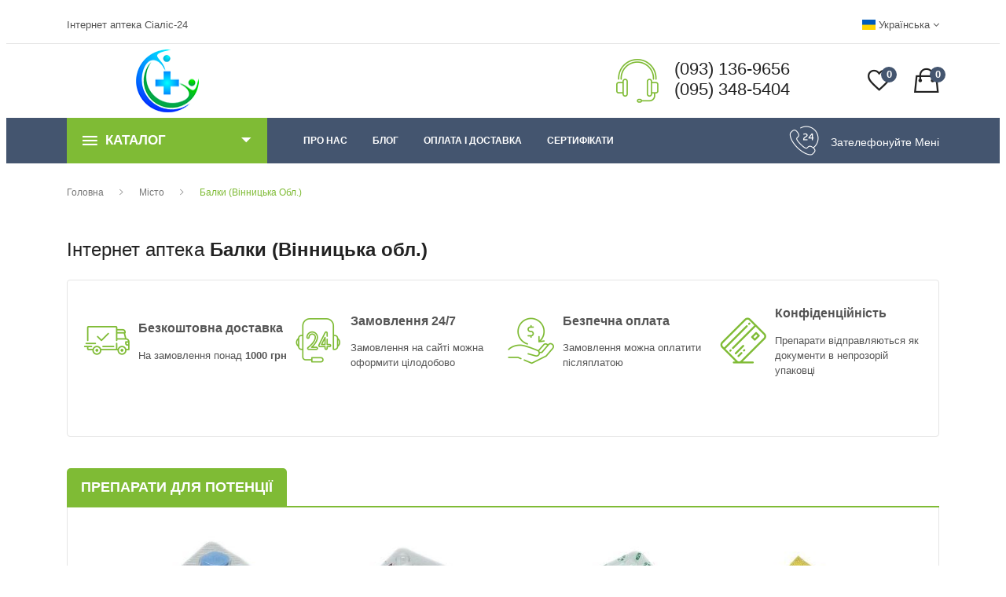

--- FILE ---
content_type: text/html; charset=UTF-8
request_url: https://cialis-24.com/city/1327-balki-vinnickaya-obl
body_size: 11959
content:
<!DOCTYPE html>
<html lang="uk-UA" class="no-js">
    <head>
        <!-- Google fonts include -->
        <link href="https://fonts.googleapis.com/css?family=Muli|Noto+Sans" rel="preload" as="font">
        <style>

        </style>
        <title>Препарати для потенції  Балки (Вінницька обл.) - Інтернет аптека Cialis-24.com</title>
        <meta name="description" content="Купити ✅ препарати для потенції з доставкою  Балки (Вінницька обл.) | Віагра (Силденафіл), Сіаліс (Тадалафіл), Левітра (Варденафіл), Дапоксетин, Камагра, Аванафіл, Жінкам, БАДи">
        <meta charset="utf-8">
        <meta http-equiv="X-UA-Compatible" content="IE=edge">
        <meta name="viewport" content="width=device-width, initial-scale=1">
        <meta name="title" content="Препарати для потенції  Балки (Вінницька обл.) - Інтернет аптека Cialis-24.com">
        <meta name="csrf-token" content="JaZgi8C9znF599bkk7Xzp6kt7yXXd5bei0eUXRRM">
        <!-- Site OG -->
        <meta property="og:title" content="Препарати для потенції  Балки (Вінницька обл.) - Інтернет аптека Cialis-24.com" />
        <meta property="og:type" content="website" />
        <meta property="og:url" content="" />
        <meta property="og:description" content="Купити ✅ препарати для потенції з доставкою  Балки (Вінницька обл.) | Віагра (Силденафіл), Сіаліс (Тадалафіл), Левітра (Варденафіл), Дапоксетин, Камагра, Аванафіл, Жінкам, БАДи" />
        <!-- Site OG Images -->
        <meta property="og:image" content="https://cialis-24.com/images/logo.png" />
        <meta property="og:image:type" content="image/jpeg" />
        <meta property="og:image:width" content="400" />
        <meta property="og:image:height" content="300" />
                <link rel="alternate" hreflang="ru" href = "https://cialis-24.com/ru/city/1327-balki-vinnickaya-obl" />
                    <link rel="alternate" hreflang="uk" href = "https://cialis-24.com/city/1327-balki-vinnickaya-obl" />
                                <link rel="canonical" href="https://cialis-24.com" />
                <!--=== Favicon ===-->
        <link rel="apple-touch-icon" sizes="57x57" href="/apple-icon-57x57.png">
        <link rel="apple-touch-icon" sizes="60x60" href="/apple-icon-60x60.png">
        <link rel="apple-touch-icon" sizes="72x72" href="/apple-icon-72x72.png">
        <link rel="apple-touch-icon" sizes="76x76" href="/apple-icon-76x76.png">
        <link rel="apple-touch-icon" sizes="114x114" href="/apple-icon-114x114.png">
        <link rel="apple-touch-icon" sizes="120x120" href="/apple-icon-120x120.png">
        <link rel="apple-touch-icon" sizes="144x144" href="/apple-icon-144x144.png">
        <link rel="apple-touch-icon" sizes="152x152" href="/apple-icon-152x152.png">
        <link rel="apple-touch-icon" sizes="180x180" href="/apple-icon-180x180.png">
        <link rel="icon" type="image/png" sizes="192x192"  href="/android-icon-192x192.png">
        <link rel="icon" type="image/png" sizes="32x32" href="/favicon-32x32.png">
        <link rel="icon" type="image/png" sizes="96x96" href="/favicon-96x96.png">
        <link rel="icon" type="image/png" sizes="16x16" href="/favicon-16x16.png">
        <link rel="manifest" href="/manifest.json">

        <!-- All Vendor & plugins CSS include -->
        <link rel="preload" href="/assets/css/vendor.css" as="style" onload="this.rel='stylesheet'">
        <noscript><link rel="stylesheet" href="/assets/css/vendor.css"></noscript>
    <link rel="preload" href="/assets/flag-icon-css/css/flag-icon.min.css" as="style" onload="this.rel='stylesheet'">
    <noscript><link rel="stylesheet" href="/assets/flag-icon-css/css/flag-icon.min.css"></noscript>
        <!-- Main Style CSS -->
        <link rel="stylesheet" href="/assets/css/style_04052024.css">
        <!--[if lt IE 9]>
    <script src="//oss.maxcdn.com/html5shiv/3.7.2/html5shiv.min.js"></script>
    <script src="//oss.maxcdn.com/respond/1.4.2/respond.min.js"></script>
    <![endif]-->
</head>
    <body>


        <!-- Google tag (gtag.js) -->
<script async src="https://www.googletagmanager.com/gtag/js?id=G-0319769QLG"></script>
<script>
                                          window.dataLayer = window.dataLayer || [];
                                          function gtag(){dataLayer.push(arguments);}
                                          gtag('js', new Date());

                                          gtag('config', 'G-0319769QLG');
</script>
<div class="loader_modal modal fade" tabindex="-1" role="dialog">
    <div class="modal-dialog modal-dialog-centered" role="document">
        <div class="modal-content">
            <div class="modal-body">
                <div class="progress" style="height: 2rem;">
                    <div class="progress-bar progress-bar-striped bg-success progress-bar-animated" role="progressbar" style="width: 100%" aria-valuenow="100" aria-valuemin="0" aria-valuemax="100"><b>Завантаження</b></div>
                </div>
            </div>
        </div>
    </div>
</div>
        <!-- Start Header Area -->
<header class="header-area">
            <!-- main header start -->
    <div class="main-header d-none d-lg-block">
                <!-- header top start -->
        <div class="header-top">
            <div class="container">
                <div class="row align-items-center">
                    <div class="col-lg-6">
                        <div class="welcome-message">
                            <p>Інтернет аптека Сіаліс-24</p>
                        </div>
                    </div>
                    <div class="col-lg-6">
                        <div class="header-top-settings">
                            <ul class="nav align-items-center">
                                                                <li class="language">
        <span class="flag-icon flag-icon-ua"></span>
    Українська    <i class="fa fa-angle-down"></i>
    <ul class="dropdown-list">
                                    <li style="padding:0.5rem;">
                    <a rel="alternate" hreflang="ru" href = "/ru/city/1327-balki-vinnickaya-obl"><span class = "flag-icon flag-icon-ru"></span> Русский</a>
                </li>
                                </ul>
</li>                    </ul>
                </div>
            </div>
        </div>
    </div>
</div>
                <!-- header top end -->

                <!-- header middle area start -->
<div class="header-middle-area sticky" style="z-index: 99999">
    <div class="container">
        <div class="row align-items-center">
                            <!-- start logo area -->
            <div class="col-lg-3 logo-wrapper text-center">
                <div class="logo">
                    <a href="https://cialis-24.com">
                        <img src="https://cialis-24.com/images/logo.png" alt="Інтернет-аптека препаратів для потенції в Україні" width="80" height="80">
                    </a>
                </div>
            </div>
                            <!-- start logo area -->
            <div class="col-lg-3 emptybox-wrapper">

            </div>
                            <!-- start search box area -->
            <div class="col-lg-4 support-inner-wrapper suml-auto">
                <div class="support-inner float-right">
                    <div class="support-icon">
                        <img src="/assets/img/icon/support.png" alt="">
                    </div>
                    <div class="support-info">
                        <p>(093) 136-9656</p>
                        <p>(095) 348-5404</p>
                    </div>
                </div>
            </div>
                            <!-- start search box end -->

                            <!-- mini cart area start -->
            <div class="col-lg-2 ml-auto cart-wish-wrapper">
                <div class="header-configure-area">
                    <ul class="nav justify-content-end">
                        <li>
                            <a href="https://cialis-24.com/wishlist/show_wish">
                                <i class="ion-android-favorite-outline"></i>
                                <span class="notification in_wish_pcs">0</span>
                            </a>
                        </li>
                        <li class="mini-cart-wrap">
                            <a href="https://cialis-24.com/cart/show_cart">
                                <i class="ion-bag"></i>
                                <span class="notification in_cart_pcs">0</span>
                            </a>
                            <ul class="cart-list">

                            </ul>
                        </li>
                    </ul>
                </div>
            </div>
                            <!-- mini cart area end -->
        </div>
    </div>
</div>
                <!-- header middle area end -->

                <!-- main menu area start -->
<div class="main-menu-area theme-color-2 sticky">
    <div class="container">
        <div class="row align-items-center">
            <div class="col-lg-3">
                <div class="category-toggle-wrap">
                    <div class="category-toggle">
                        <i class="ion-android-menu"></i>
                                        Каталог
                        <span><i class="ion-android-arrow-dropdown"></i></span>
                    </div>
                    <nav class="category-menu">
                        <ul class="categories-list">
                                                                        <li class="menu-item-has-children"><a href="https://cialis-24.com/product/viagra">Віагра (Силденафіл)</a>
                            <ul class="category-mega-menu dropdown">
                                <li class="menu-item-has-children">
                                    <a href="https://cialis-24.com/product/viagra">Віагра (Силденафіл)</a>
                                    <ul class="dropdown">
                                                                                                                <li><a title="Віагра 25" href="https://cialis-24.com/product/viagra-25">Віагра 25</a></li>
                                                                                                                    <li><a title="Віагра 50" href="https://cialis-24.com/product/viagra-50">Віагра 50</a></li>
                                                                                                                    <li><a title="Віагра 100" href="https://cialis-24.com/product/viagra-100">Віагра 100</a></li>
                                                                                                                    <li><a title="Віагра 130" href="https://cialis-24.com/product/viagra-130">Віагра 130</a></li>
                                                                                                                    <li><a title="Віагра 150" href="https://cialis-24.com/product/viagra-150">Віагра 150</a></li>
                                                                                                                    <li><a title="Віагра 200" href="https://cialis-24.com/product/viagra-200">Віагра 200</a></li>
                                                                                                                    <li><a title="Віагра + Дапоксетин" href="https://cialis-24.com/product/viagra-dapoksetin">Віагра + Дапоксетин</a></li>
                                                                                                                    <li><a title="Віагра Софт" href="https://cialis-24.com/product/viagra-soft">Віагра Софт</a></li>
                                                                                                                    <li><a title="Віагра Професіонал" href="https://cialis-24.com/product/viagra-professional">Віагра Професіонал</a></li>
                                                                                                                </ul>
                                </li>
                            </ul>
                        </li>
                                                                                    <li class="menu-item-has-children"><a href="https://cialis-24.com/product/sialis">Сіаліс (Тадалафіл)</a>
                            <ul class="category-mega-menu dropdown">
                                <li class="menu-item-has-children">
                                    <a href="https://cialis-24.com/product/sialis">Сіаліс (Тадалафіл)</a>
                                    <ul class="dropdown">
                                                                                                                <li><a title="Сіаліс Оригінал" href="https://cialis-24.com/product/cialis-original">Сіаліс Оригінал</a></li>
                                                                                                                    <li><a title="Сіаліс 2.5" href="https://cialis-24.com/product/sialis-25">Сіаліс 2.5</a></li>
                                                                                                                    <li><a title="Сіаліс 5" href="https://cialis-24.com/product/sialis-5">Сіаліс 5</a></li>
                                                                                                                    <li><a title="Сіаліс 10" href="https://cialis-24.com/product/cialis-10mg">Сіаліс 10</a></li>
                                                                                                                    <li><a title="Сіаліс 20" href="https://cialis-24.com/product/sialis-20">Сіаліс 20</a></li>
                                                                                                                    <li><a title="Сіаліс 40" href="https://cialis-24.com/product/sialis-40">Сіаліс 40</a></li>
                                                                                                                    <li><a title="Сіаліс 60" href="https://cialis-24.com/product/sialis-60">Сіаліс 60</a></li>
                                                                                                                    <li><a title="Сіаліс 80" href="https://cialis-24.com/product/sialis-80">Сіаліс 80</a></li>
                                                                                                                    <li><a title="Сіаліс Софт" href="https://cialis-24.com/product/sialis-soft">Сіаліс Софт</a></li>
                                                                                                                    <li><a title="Сіаліс Професіонал" href="https://cialis-24.com/product/sialis-professional">Сіаліс Професіонал</a></li>
                                                                                                                    <li><a title="Сіаліс + Дапоксетин" href="https://cialis-24.com/product/sialis-dapoksetin">Сіаліс + Дапоксетин</a></li>
                                                                                                                    <li><a title="Сіаліс Супер Актив" href="https://cialis-24.com/product/sialis-super-aktiv">Сіаліс Супер Актив</a></li>
                                                                                                                    <li><a title="Сіаліс Гель 20" href="https://cialis-24.com/product/cialis-gel-20">Сіаліс Гель 20</a></li>
                                                                                                                </ul>
                                </li>
                            </ul>
                        </li>
                                                                                    <li class="menu-item-has-children"><a href="https://cialis-24.com/product/levitra">Левітра (Варденафіл)</a>
                            <ul class="category-mega-menu dropdown">
                                <li class="menu-item-has-children">
                                    <a href="https://cialis-24.com/product/levitra">Левітра (Варденафіл)</a>
                                    <ul class="dropdown">
                                                                                                                <li><a title="Левітра 10" href="https://cialis-24.com/product/levitra-10">Левітра 10</a></li>
                                                                                                                    <li><a title="Левітра 20" href="https://cialis-24.com/product/levitra-20">Левітра 20</a></li>
                                                                                                                    <li><a title="Левітра 40" href="https://cialis-24.com/product/levitra-40">Левітра 40</a></li>
                                                                                                                    <li><a title="Левітра 60" href="https://cialis-24.com/product/levitra-60">Левітра 60</a></li>
                                                                                                                    <li><a title="Левітра + Дапоксетін" href="https://cialis-24.com/product/levitradapoksetin">Левітра + Дапоксетін</a></li>
                                                                                                                    <li><a title="Левітра Професіонал" href="https://cialis-24.com/product/levitra-professional">Левітра Професіонал</a></li>
                                                                                                                </ul>
                                </li>
                            </ul>
                        </li>
                                                                                    <li class="menu-item-has-children"><a href="https://cialis-24.com/product/dapoksetin">Дапоксетин</a>
                            <ul class="category-mega-menu dropdown">
                                <li class="menu-item-has-children">
                                    <a href="https://cialis-24.com/product/dapoksetin">Дапоксетин</a>
                                    <ul class="dropdown">
                                                                                                                <li><a title="Дапоксетин 30" href="https://cialis-24.com/product/dapoksetin-30">Дапоксетин 30</a></li>
                                                                                                                    <li><a title="Дапоксетин 60" href="https://cialis-24.com/product/dapoksetin-60">Дапоксетин 60</a></li>
                                                                                                                    <li><a title="Дапоксетин 90" href="https://cialis-24.com/product/dapoksetin-90">Дапоксетин 90</a></li>
                                                                                                                </ul>
                                </li>
                            </ul>
                        </li>
                                                                                    <li class="menu-item-has-children"><a href="https://cialis-24.com/product/kamagra">Камагра</a>
                            <ul class="category-mega-menu dropdown">
                                <li class="menu-item-has-children">
                                    <a href="https://cialis-24.com/product/kamagra">Камагра</a>
                                    <ul class="dropdown">
                                                                                                                <li><a title="Камагра 100" href="https://cialis-24.com/product/kamagra-100">Камагра 100</a></li>
                                                                                                                    <li><a title="Камагра Гель 100" href="https://cialis-24.com/product/kamagra-gel-100">Камагра Гель 100</a></li>
                                                                                                                    <li><a title="Камагра Супер" href="https://cialis-24.com/product/kamagra-super">Камагра Супер</a></li>
                                                                                                                    <li><a title="Камагра Софт" href="https://cialis-24.com/product/kamagra-soft">Камагра Софт</a></li>
                                                                                                                </ul>
                                </li>
                            </ul>
                        </li>
                                                                                    <li class="menu-item-has-children"><a href="https://cialis-24.com/product/avanafil">Аванафіл</a>
                            <ul class="category-mega-menu dropdown">
                                <li class="menu-item-has-children">
                                    <a href="https://cialis-24.com/product/avanafil">Аванафіл</a>
                                    <ul class="dropdown">
                                                                                                                <li><a title="Аванафіл 100" href="https://cialis-24.com/product/avanafil-100">Аванафіл 100</a></li>
                                                                                                                </ul>
                                </li>
                            </ul>
                        </li>
                                                                                    <li class="menu-item-has-children"><a href="https://cialis-24.com/product/zhenshchinam">Жінкам</a>
                            <ul class="category-mega-menu dropdown">
                                <li class="menu-item-has-children">
                                    <a href="https://cialis-24.com/product/zhenshchinam">Жінкам</a>
                                    <ul class="dropdown">
                                                                                                                <li><a title="Шпанська Мушка" href="https://cialis-24.com/product/goldfly">Шпанська Мушка</a></li>
                                                                                                                    <li><a title="Сіаліс 10" href="https://cialis-24.com/product/zhenskii-sialis-10">Сіаліс 10</a></li>
                                                                                                                    <li><a title="Срібна Лисиця" href="https://cialis-24.com/product/silverfox">Срібна Лисиця</a></li>
                                                                                                                    <li><a title="Флібан 100" href="https://cialis-24.com/product/fliban-100">Флібан 100</a></li>
                                                                                                                    <li><a title="Віагра 100" href="https://cialis-24.com/product/zh-viagra-100">Віагра 100</a></li>
                                                                                                                </ul>
                                </li>
                            </ul>
                        </li>
                                                                                    <li class="menu-item-has-children"><a href="https://cialis-24.com/product/bady">БАДи</a>
                            <ul class="category-mega-menu dropdown">
                                <li class="menu-item-has-children">
                                    <a href="https://cialis-24.com/product/bady">БАДи</a>
                                    <ul class="dropdown">
                                                                                                                <li><a title="Ачів з Йохімбе" href="https://cialis-24.com/product/achieve-w-yohimbe">Ачів з Йохімбе</a></li>
                                                                                                                    <li><a title="Rhino" href="https://cialis-24.com/product/rhino">Rhino</a></li>
                                                                                                                    <li><a title="Вімакс" href="https://cialis-24.com/product/vimaks">Вімакс</a></li>
                                                                                                                    <li><a title="Максмен" href="https://cialis-24.com/product/maksmen">Максмен</a></li>
                                                                                                                </ul>
                                </li>
                            </ul>
                        </li>
                                                                            </ul>
                </nav>
            </div>
        </div>
        <div class="col-lg-6">
            <div class="main-menu home-main">
                                    <!-- main menu navbar start -->
                <nav class="desktop-menu">
                    <ul>
                                                                    <li class="nav-item">
                                                    
                                                                                </li>
                                                                    <li class="nav-item">
                                                                            </li>
                                                                    <li class="nav-item">
                                                                            </li>
                                                                    <li class="nav-item">
                                                                            </li>
                                                                    <li class="nav-item">
                                                                            </li>
                                                                    <li class="nav-item">
                            <a class="nav-link" href="https://cialis-24.com/o_nas">Про нас</a>
                        </li>
                        <li class="nav-item">
                            <a class="nav-link" href="https://cialis-24.com/articles">Блог</a>
                        </li>
                        <li class="nav-item">
                            <a class="nav-link" href="https://cialis-24.com/oplata_i_dostavka">оплата і доставка</a>
                        </li>
                        <li class="nav-item">
                            <a class="nav-link" href="https://cialis-24.com/certificates">Сертифікати</a>
                        </li>
                    </ul>
                </nav>
                                    <!-- main menu navbar end -->
            </div>
        </div>
        <div class="col-lg-3 contact-top-wrapper">
            <div class="contact-top">
                <div class="contact-top-icon">
                    <img src="/assets/img/icon/download.png" alt="">
                </div>
                <div class="contact-top-info">
                    <p><a href='#' class="callback">Зателефонуйте мені</a></p>
                </div>
            </div>
        </div>
    </div>
</div>
</div>
                <!-- main menu area end -->
</div>
            <!-- main header start -->

            <!-- mobile header start -->
<div class="mobile-header d-lg-none d-md-block sticky">
                <!--mobile header top start -->
    <div class="container">
        <div class="row align-items-center">
            <div class="col-12">
                <div class="mobile-header-top">
                    <div class="header-top-settings">
                        <ul class="nav align-items-center justify-content-center">
                                                            <li class="language">
        <span class="flag-icon flag-icon-ua"></span>
    Українська    <i class="fa fa-angle-down"></i>
    <ul class="dropdown-list">
                                    <li style="padding:0.5rem;">
                    <a rel="alternate" hreflang="ru" href = "/ru/city/1327-balki-vinnickaya-obl"><span class = "flag-icon flag-icon-ru"></span> Русский</a>
                </li>
                                </ul>
</li>                </ul>
            </div>
        </div>
    </div>
    <div class="col-12">
        <div class="mobile-main-header">
            <div class="mobile-logo">
                <a href="https://cialis-24.com">
                    <img src="https://cialis-24.com/images/logo.png" alt="Інтернет-аптека препаратів для потенції в Україні" width="80" height="80">
                </a>
            </div>
            <div class="mobile-menu-toggler">
                <div class="mini-cart-wrap">
                    <ul class="nav justify-content-end">
                        <li>
                            <a href="https://cialis-24.com/wishlist/show_wish">
                                <i class="ion-android-favorite-outline"></i>
                                <span class="notification in_wish_pcs">0</span>
                            </a>
                        </li>
                        <li>
                            <a href="https://cialis-24.com/cart/show_cart">
                                <i class="ion-bag"></i>
                                <span class="notification in_cart_pcs">0</span>
                            </a>
                        </li>
                    </ul>
                </div>
                <div class="mobile-menu-btn">
                    <div class="off-canvas-btn">
                        <i class="ion-android-menu"></i>
                    </div>
                </div>
            </div>
        </div>
    </div>
    <div class="col-12">
        <div class="category-toggle-wrap">
            <div class="category-toggle">
                <i class="ion-android-menu"></i>
                                    Каталог
                <span><i class="ion-android-arrow-dropdown"></i></span>
            </div>
            <nav class="category-menu">
                <ul class="categories-list">
                                                            <li class="menu-item-has-children"><a href="https://cialis-24.com/product/viagra">Віагра (Силденафіл)</a>
                    <ul class="category-mega-menu">
                                                                                    <li><a href="https://cialis-24.com/product/viagra-25">Віагра 25</a></li>
                                                                                        <li><a href="https://cialis-24.com/product/viagra-50">Віагра 50</a></li>
                                                                                        <li><a href="https://cialis-24.com/product/viagra-100">Віагра 100</a></li>
                                                                                        <li><a href="https://cialis-24.com/product/viagra-130">Віагра 130</a></li>
                                                                                        <li><a href="https://cialis-24.com/product/viagra-150">Віагра 150</a></li>
                                                                                        <li><a href="https://cialis-24.com/product/viagra-200">Віагра 200</a></li>
                                                                                        <li><a href="https://cialis-24.com/product/viagra-dapoksetin">Віагра + Дапоксетин</a></li>
                                                                                        <li><a href="https://cialis-24.com/product/viagra-soft">Віагра Софт</a></li>
                                                                                        <li><a href="https://cialis-24.com/product/viagra-professional">Віагра Професіонал</a></li>
                                                                                    </ul>
                </li>
                                                                        <li class="menu-item-has-children"><a href="https://cialis-24.com/product/sialis">Сіаліс (Тадалафіл)</a>
                    <ul class="category-mega-menu">
                                                                                    <li><a href="https://cialis-24.com/product/cialis-original">Сіаліс Оригінал</a></li>
                                                                                        <li><a href="https://cialis-24.com/product/sialis-25">Сіаліс 2.5</a></li>
                                                                                        <li><a href="https://cialis-24.com/product/sialis-5">Сіаліс 5</a></li>
                                                                                        <li><a href="https://cialis-24.com/product/cialis-10mg">Сіаліс 10</a></li>
                                                                                        <li><a href="https://cialis-24.com/product/sialis-20">Сіаліс 20</a></li>
                                                                                        <li><a href="https://cialis-24.com/product/sialis-40">Сіаліс 40</a></li>
                                                                                        <li><a href="https://cialis-24.com/product/sialis-60">Сіаліс 60</a></li>
                                                                                        <li><a href="https://cialis-24.com/product/sialis-80">Сіаліс 80</a></li>
                                                                                        <li><a href="https://cialis-24.com/product/sialis-soft">Сіаліс Софт</a></li>
                                                                                        <li><a href="https://cialis-24.com/product/sialis-professional">Сіаліс Професіонал</a></li>
                                                                                        <li><a href="https://cialis-24.com/product/sialis-dapoksetin">Сіаліс + Дапоксетин</a></li>
                                                                                        <li><a href="https://cialis-24.com/product/sialis-super-aktiv">Сіаліс Супер Актив</a></li>
                                                                                        <li><a href="https://cialis-24.com/product/cialis-gel-20">Сіаліс Гель 20</a></li>
                                                                                    </ul>
                </li>
                                                                        <li class="menu-item-has-children"><a href="https://cialis-24.com/product/levitra">Левітра (Варденафіл)</a>
                    <ul class="category-mega-menu">
                                                                                    <li><a href="https://cialis-24.com/product/levitra-10">Левітра 10</a></li>
                                                                                        <li><a href="https://cialis-24.com/product/levitra-20">Левітра 20</a></li>
                                                                                        <li><a href="https://cialis-24.com/product/levitra-40">Левітра 40</a></li>
                                                                                        <li><a href="https://cialis-24.com/product/levitra-60">Левітра 60</a></li>
                                                                                        <li><a href="https://cialis-24.com/product/levitradapoksetin">Левітра + Дапоксетін</a></li>
                                                                                        <li><a href="https://cialis-24.com/product/levitra-professional">Левітра Професіонал</a></li>
                                                                                    </ul>
                </li>
                                                                        <li class="menu-item-has-children"><a href="https://cialis-24.com/product/dapoksetin">Дапоксетин</a>
                    <ul class="category-mega-menu">
                                                                                    <li><a href="https://cialis-24.com/product/dapoksetin-30">Дапоксетин 30</a></li>
                                                                                        <li><a href="https://cialis-24.com/product/dapoksetin-60">Дапоксетин 60</a></li>
                                                                                        <li><a href="https://cialis-24.com/product/dapoksetin-90">Дапоксетин 90</a></li>
                                                                                    </ul>
                </li>
                                                                        <li class="menu-item-has-children"><a href="https://cialis-24.com/product/kamagra">Камагра</a>
                    <ul class="category-mega-menu">
                                                                                    <li><a href="https://cialis-24.com/product/kamagra-100">Камагра 100</a></li>
                                                                                        <li><a href="https://cialis-24.com/product/kamagra-gel-100">Камагра Гель 100</a></li>
                                                                                        <li><a href="https://cialis-24.com/product/kamagra-super">Камагра Супер</a></li>
                                                                                        <li><a href="https://cialis-24.com/product/kamagra-soft">Камагра Софт</a></li>
                                                                                    </ul>
                </li>
                                                                        <li class="menu-item-has-children"><a href="https://cialis-24.com/product/avanafil">Аванафіл</a>
                    <ul class="category-mega-menu">
                                                                                    <li><a href="https://cialis-24.com/product/avanafil-100">Аванафіл 100</a></li>
                                                                                    </ul>
                </li>
                                                                        <li class="menu-item-has-children"><a href="https://cialis-24.com/product/zhenshchinam">Жінкам</a>
                    <ul class="category-mega-menu">
                                                                                    <li><a href="https://cialis-24.com/product/goldfly">Шпанська Мушка</a></li>
                                                                                        <li><a href="https://cialis-24.com/product/zhenskii-sialis-10">Сіаліс 10</a></li>
                                                                                        <li><a href="https://cialis-24.com/product/silverfox">Срібна Лисиця</a></li>
                                                                                        <li><a href="https://cialis-24.com/product/fliban-100">Флібан 100</a></li>
                                                                                        <li><a href="https://cialis-24.com/product/zh-viagra-100">Віагра 100</a></li>
                                                                                    </ul>
                </li>
                                                                        <li class="menu-item-has-children"><a href="https://cialis-24.com/product/bady">БАДи</a>
                    <ul class="category-mega-menu">
                                                                                    <li><a href="https://cialis-24.com/product/achieve-w-yohimbe">Ачів з Йохімбе</a></li>
                                                                                        <li><a href="https://cialis-24.com/product/rhino">Rhino</a></li>
                                                                                        <li><a href="https://cialis-24.com/product/vimaks">Вімакс</a></li>
                                                                                        <li><a href="https://cialis-24.com/product/maksmen">Максмен</a></li>
                                                                                    </ul>
                </li>
                                                                </ul>
        </nav>
    </div>
</div>
</div>
</div>
                <!-- mobile header top start -->
</div>
            <!-- mobile header end -->
</header>
        <!-- end Header Area -->

        <!-- off-canvas menu start -->
        <aside class="off-canvas-wrapper">
<div class="off-canvas-overlay"></div>
<div class="off-canvas-inner-content">
    <div class="btn-close-off-canvas">
        <i class="ion-android-close"></i>
    </div>

    <div class="off-canvas-inner">
                    <!-- mobile menu start -->
        <div class="mobile-navigation">

                        <!-- mobile menu navigation start -->
            <nav>
                <ul class="mobile-menu">
                                                    <li class="nav-item">
                                                                <a class="nav-link" href="https://cialis-24.com">Головна                        </a>
                                                            </li>
                                                    <li class="nav-item">
                                                                                                            <a class="nav-link" href="https://cialis-24.com/oplata_i_dostavka">Оплата і доставка                        </a>
                                                                </li>
                                                    <li class="nav-item">
                                                                                                            <a class="nav-link" href="https://cialis-24.com/o_nas">Про нас                        </a>
                                                                </li>
                                                    <li class="nav-item">
                                                                                                            <a class="nav-link" href="https://cialis-24.com/certificates">Сертифікати                        </a>
                                                                </li>
                                                    <li class="nav-item">
                                                                                                            <a class="nav-link" href="https://cialis-24.com/city">Міста                        </a>
                                                                </li>
                                                    <li class="nav-item">
                        <a class="nav-link" href="https://cialis-24.com/articles">Блог</a>
                    </li>
                </ul>
            </nav>
                        <!-- mobile menu navigation end -->
        </div>
                    <!-- mobile menu end -->

                    <!-- offcanvas widget area start -->
        <div class="offcanvas-widget-area">
            <div class="off-canvas-contact-widget">
                <ul>
                    <li><i class="fa fa-mobile"></i>
                    <a href="tel:+380931369656" type="tel">(093) 136-9656</a><br />
                </li>
                <li><i class="fa fa-mobile"></i>
                <a href="tel:+380953485404" type="tel">(095) 348-5404</a><br />
            </li>
            <li><i class="fa fa-envelope-o"></i>
            <a href="mailto:service@cialis-24.com" type="">service@cialis-24.com</a>
        </li>
    </ul>
</div>
<div class="off-canvas-social-widget">
    <a href="#"><i class="fa fa-facebook"></i></a>
    <a href="#"><i class="fa fa-twitter"></i></a>
    <a href="#"><i class="fa fa-pinterest-p"></i></a>
    <a href="#"><i class="fa fa-linkedin"></i></a>
    <a href="#"><i class="fa fa-youtube-play"></i></a>
</div>
</div>
                    <!-- offcanvas widget area end -->
</div>
</div>
</aside>
        <!-- off-canvas menu end -->

        <!-- main wrapper start -->
<main>
    <!-- breadcrumb area start -->
<div class="breadcrumb-area">
    <div class="container">
        <div class="row">
            <div class="col-12">
                <div class="breadcrumb-wrap">
                    <nav aria-label="breadcrumb">
                        <ol class="breadcrumb" itemscope itemtype="http://schema.org/BreadcrumbList">
                                                                <li itemprop="itemListElement" itemscope itemtype="http://schema.org/ListItem" class="breadcrumb-item"><a itemprop="item" href="https://cialis-24.com"><span itemprop="name">Головна</span></a><meta itemprop="position" content="1" /></li>
                                                                        <li itemprop="itemListElement" itemscope itemtype="http://schema.org/ListItem" class="breadcrumb-item"><a itemprop="item" href="https://cialis-24.com/city"><span itemprop="name">Місто</span></a><meta itemprop="position" content="2" /></li>
                                                                        <li itemprop="itemListElement" itemscope itemtype="http://schema.org/ListItem" class="breadcrumb-item active"><a itemprop="item" href="https://cialis-24.com/city/1327-balki-vinnickaya-obl"><span itemprop="name">Балки (Вінницька обл.)</span></a><meta itemprop="position" content="3" /></li>
                                                            </ol>
                    </nav>
                </div>
            </div>
        </div>
    </div>
</div>
<!-- breadcrumb area end -->
<div class="breadcrumbsContainer">
    <div class="breadcrumbs">
    </div>
</div>
    <!-- banner feature area start -->
<div class="banner-feature pt-30">
    <div class="container">
        <div class="row">
            <div class="col-12"><h1>Інтернет аптека <b>Балки (Вінницька обл.)</b></h1></div>
                        <div class="col-12 pt-20">
                <div class="ht-slick-nav slick-append pb-1 text-right">
                    <button class="prev-feature"><i class="ion-ios-arrow-left"></i></button>
                    <button class="next-feature right"><i class="ion-ios-arrow-right"></i></button>
                </div>
                    <div style="height: 200px; overflow: hidden;" class="banner-feature-wrapper" data-slick='{"slidesToShow": 4, "slidesToScroll": 1, "rows": 1, "speed": 600, "prevArrow": ".prev-feature", "nextArrow": ".next-feature", "draggable": "true", "autoplay": "true", "autoplaySpeed": 2000, "infinite": "true", "responsive":[{"breakpoint":1200, "settings":{"slidesToShow": 3}}, {"breakpoint":992, "settings":{"slidesToShow": 2}}, {"breakpoint":768, "settings":{"slidesToShow": 2}}, {"breakpoint":480, "settings":{"slidesToShow": 1, "rows": 1}}]}'>
                    <!-- feature single item start -->
                    <div class="banner-feature-item">
                        <div class="banner-feature-icon">
                            <img src="/assets/img/icon/icon1.png" alt="">
                        </div>
                        <div class="banner-feature-post">
                            <p>Безкоштовна доставка</p>
                            <p>На замовлення понад <b>1000 грн</b></p>
                        </div>
                    </div>
                    <!-- feature single item end -->

                    <!-- feature single item start -->
                    <div class="banner-feature-item">
                        <div class="banner-feature-icon">
                            <img src="/assets/img/icon/icon2.png" alt="">
                        </div>
                        <div class="banner-feature-post">
                            <p>Замовлення 24/7</p>
                            <p>Замовлення на сайті можна оформити цілодобово</p>
                        </div>
                    </div>
                    <!-- feature single item end -->

                    <!-- feature single item start -->
                    <div class="banner-feature-item">
                        <div class="banner-feature-icon">
                            <img src="/assets/img/icon/icon3.png" alt="">
                        </div>
                        <div class="banner-feature-post">
                            <p>Безпечна оплата</p>
                            <p>Замовлення можна оплатити післяплатою</p>
                        </div>
                    </div>
                    <!-- feature single item end -->

                    <!-- feature single item start -->
                    <div class="banner-feature-item">
                        <div class="banner-feature-icon">
                            <img src="/assets/img/icon/icon4.png" alt="">
                        </div>
                        <div class="banner-feature-post">
                            <p>Конфіденційність</p>
                            <p>Препарати відправляються як документи в непрозорій упаковці</p>
                        </div>
                    </div>
                    <!-- feature single item end -->
                </div>
            </div>
        </div>
    </div>
</div>
<script>
    document.addEventListener('DOMContentLoaded', function () {
        $('.banner-feature-wrapper').slick();
    });
</script>
<!-- banner feature area end -->
<!-- categories area start -->
<div class="categories-area pt-40 pb-40">
    <div class="container">
        <div class="row">
            <div class="col-12">
                <!-- section header wrapper start -->
                <div class="section-header-wrap">
                    <!-- section title start -->
                    <div class="section-title">
                        <p>Препарати для потенції</p>
                    </div>
                    <!-- section title end -->

                    <!-- Start Slider Navigation -->
                    <div class="ht-slick-nav slick-append">
                        <button class="prev-recom"><i class="ion-ios-arrow-left"></i></button>
                        <button class="next-recom right"><i class="ion-ios-arrow-right"></i></button>
                    </div>
                    <!-- End Slider Navigation -->
                </div>
                <!-- section header wrapper end -->

                <!-- categories wrapper start -->
                <div class="categories-item-wrapper pt-30">
                    <div class="ht-slick-slider-wrap">
                        <div class="ht-slick-slider slick-row-15" data-slick='{"slidesToShow": 4, "slidesToScroll": 1, "rows": 2, "speed": 600, "prevArrow": ".prev-recom", "nextArrow": ".next-recom", "responsive":[{"breakpoint":992, "settings":{"slidesToShow": 3}}, {"breakpoint":768, "settings":{"slidesToShow": 2}}, {"breakpoint":480, "settings":{"slidesToShow": 2, "rows": 1}}]}'>
                                                            <!-- categories item start -->
                                <div class="categories-item">
                                    <div class="categories-thumb">
                                        <a href="https://cialis-24.com/city/1327-balki-vinnickaya-obl/viagra">
                                            <img src="/images/uploads/cat_list/5d25fb16edaa75f5b626782c84e85b3b.png" alt="">
                                        </a>
                                    </div>
                                    <div class="categories-content">
                                        <p><a href="https://cialis-24.com/city/1327-balki-vinnickaya-obl/viagra">Віагра (Силденафіл)</a></p>
                                        <p>від <b>140 грн</b></p>
                                    </div>
                                </div>
                                <!-- categories item end -->
                                                                <!-- categories item start -->
                                <div class="categories-item">
                                    <div class="categories-thumb">
                                        <a href="https://cialis-24.com/city/1327-balki-vinnickaya-obl/sialis">
                                            <img src="/images/uploads/cat_list/16f5c948b7ce02a3afdd10c439641531.png" alt="">
                                        </a>
                                    </div>
                                    <div class="categories-content">
                                        <p><a href="https://cialis-24.com/city/1327-balki-vinnickaya-obl/sialis">Сіаліс (Тадалафіл)</a></p>
                                        <p>від <b>160 грн</b></p>
                                    </div>
                                </div>
                                <!-- categories item end -->
                                                                <!-- categories item start -->
                                <div class="categories-item">
                                    <div class="categories-thumb">
                                        <a href="https://cialis-24.com/city/1327-balki-vinnickaya-obl/levitra">
                                            <img src="/images/uploads/cat_list/256f5a3ece25c9c6a75aa91c7e4c98cb.png" alt="">
                                        </a>
                                    </div>
                                    <div class="categories-content">
                                        <p><a href="https://cialis-24.com/city/1327-balki-vinnickaya-obl/levitra">Левітра (Варденафіл)</a></p>
                                        <p>від <b>200 грн</b></p>
                                    </div>
                                </div>
                                <!-- categories item end -->
                                                                <!-- categories item start -->
                                <div class="categories-item">
                                    <div class="categories-thumb">
                                        <a href="https://cialis-24.com/city/1327-balki-vinnickaya-obl/dapoksetin">
                                            <img src="/images/uploads/cat_list/67bd1b2b81466084557c0dc91ebadcc6.png" alt="">
                                        </a>
                                    </div>
                                    <div class="categories-content">
                                        <p><a href="https://cialis-24.com/city/1327-balki-vinnickaya-obl/dapoksetin">Дапоксетин</a></p>
                                        <p>від <b>280 грн</b></p>
                                    </div>
                                </div>
                                <!-- categories item end -->
                                                                <!-- categories item start -->
                                <div class="categories-item">
                                    <div class="categories-thumb">
                                        <a href="https://cialis-24.com/city/1327-balki-vinnickaya-obl/kamagra">
                                            <img src="/images/uploads/cat_list/8ec76130e0c7794ae74b7997f655dd3f.png" alt="">
                                        </a>
                                    </div>
                                    <div class="categories-content">
                                        <p><a href="https://cialis-24.com/city/1327-balki-vinnickaya-obl/kamagra">Камагра</a></p>
                                        <p>від <b>200 грн</b></p>
                                    </div>
                                </div>
                                <!-- categories item end -->
                                                                <!-- categories item start -->
                                <div class="categories-item">
                                    <div class="categories-thumb">
                                        <a href="https://cialis-24.com/city/1327-balki-vinnickaya-obl/avanafil">
                                            <img src="/images/uploads/cat_list/6978d74fedfcf42fc91ba5a6c07b92a1.png" alt="">
                                        </a>
                                    </div>
                                    <div class="categories-content">
                                        <p><a href="https://cialis-24.com/city/1327-balki-vinnickaya-obl/avanafil">Аванафіл</a></p>
                                        <p>від <b>560 грн</b></p>
                                    </div>
                                </div>
                                <!-- categories item end -->
                                                                <!-- categories item start -->
                                <div class="categories-item">
                                    <div class="categories-thumb">
                                        <a href="https://cialis-24.com/city/1327-balki-vinnickaya-obl/zhenshchinam">
                                            <img src="/images/uploads/cat_list/063934e514f29b00c811a23dbb945fac.png" alt="">
                                        </a>
                                    </div>
                                    <div class="categories-content">
                                        <p><a href="https://cialis-24.com/city/1327-balki-vinnickaya-obl/zhenshchinam">Жінкам</a></p>
                                        <p>від <b>100 грн</b></p>
                                    </div>
                                </div>
                                <!-- categories item end -->
                                                                <!-- categories item start -->
                                <div class="categories-item">
                                    <div class="categories-thumb">
                                        <a href="https://cialis-24.com/city/1327-balki-vinnickaya-obl/bady">
                                            <img src="/images/uploads/cat_list/image_not_found.jpg" alt="">
                                        </a>
                                    </div>
                                    <div class="categories-content">
                                        <p><a href="https://cialis-24.com/city/1327-balki-vinnickaya-obl/bady">БАДи</a></p>
                                        <p>від <b>453 грн</b></p>
                                    </div>
                                </div>
                                <!-- categories item end -->
                                                        </div>
                    </div>
                </div>
                <!-- categories wrapper end -->
                <!-- product feature start -->
                <div class="product-feature-area pt-30">
                    <div class="section-header-wrap">
                        <!-- section title start -->
                        <div class="section-title">
                            <p>ТОП продажів</p>
                        </div>
                        <!-- section title end -->

                        <!-- Start Slider Navigation -->
                        <div class="ht-slick-nav slick-append">
                            <button class="prev-four"><i class="ion-ios-arrow-left"></i></button>
                            <button class="next-four right"><i class="ion-ios-arrow-right"></i></button>
                        </div>
                        <!-- End Slider Navigation -->
                    </div>

                    <!-- categories features start -->
                    <div class="categories-features-wrapper">
                        <div class="ht-slick-slider-wrap">
                            <div class="ht-slick-slider slick-row-15" data-slick='{"slidesToShow": 4, "slidesToScroll": 1, "speed": 1000, "arrows": true, "prevArrow": ".prev-four", "nextArrow": ".next-four", "responsive":[{"breakpoint":992, "settings":{"slidesToShow": 3}}, {"breakpoint":768, "settings":{"slidesToShow": 2}}, {"breakpoint":480, "settings":{"slidesToShow": 1}}]}'>
                                                                    <!-- single item start -->
                                    <div class="product-item">
                                        <input type="hidden" name="product_id" value="1" />
                                        <input type="hidden" name="quantity" value="10" />
                                        <input type="hidden" name="prezent_quantity" value="0" />
                                        <div class="product-thumb">
                                            <a href="https://cialis-24.com/city/1327-balki-vinnickaya-obl/dapoksetin-60">
                                                <img src="/images/uploads/cat_list/ef5e7ee6083b7560ec53049cd8ea12b6.png" alt="">
                                            </a>
                                            <div class="add-to-links">
                                                <a class="add_to_cart_product" href="#" data-toggle="tooltip" title="У кошик"><i class="ion-bag"></i></a>
                                                <a class="add_to_wish" href="#" data-toggle="tooltip" title="Бажаю" ><i class="ion-android-favorite-outline"></i></a>
                                            </div>
                                            <div class="product-badge product-badge__2">
                                                <div class="product-label new">
                                                    <span>10 шт</span>
                                                </div>
                                                                                            </div>
                                        </div>
                                        <div class="product-content">
                                            <div class="product-content">
                                                <div class="product-name">
                                                                                                        <div class="h5"><a href="https://cialis-24.com/city/1327-balki-vinnickaya-obl/dapoksetin-60"><small>Дапоксетин 60</small><br />Poxet-60 X 10 шт.</a></div>
                                                </div>
                                                <div class="ratings">
                                                    <span><i class="ion-android-star"></i></span>
                                                    <span><i class="ion-android-star"></i></span>
                                                    <span><i class="ion-android-star"></i></span>
                                                    <span><i class="ion-android-star"></i></span>
                                                    <span><i class="ion-android-star"></i></span>
                                                </div>
                                                <div class="price-box">
                                                    <span class="price-old"><del></del></span>
                                                    <span class="price-regular">480.00 грн</span>
                                                </div>
                                            </div>
                                        </div>
                                    </div>
                                    <!-- single item end -->
                                                                    <!-- single item start -->
                                    <div class="product-item">
                                        <input type="hidden" name="product_id" value="101" />
                                        <input type="hidden" name="quantity" value="10" />
                                        <input type="hidden" name="prezent_quantity" value="0" />
                                        <div class="product-thumb">
                                            <a href="https://cialis-24.com/city/1327-balki-vinnickaya-obl/dapoksetin-30">
                                                <img src="/images/uploads/cat_list/e498bef70a910004726138078755e9a0.png" alt="">
                                            </a>
                                            <div class="add-to-links">
                                                <a class="add_to_cart_product" href="#" data-toggle="tooltip" title="У кошик"><i class="ion-bag"></i></a>
                                                <a class="add_to_wish" href="#" data-toggle="tooltip" title="Бажаю" ><i class="ion-android-favorite-outline"></i></a>
                                            </div>
                                            <div class="product-badge product-badge__2">
                                                <div class="product-label new">
                                                    <span>10 шт</span>
                                                </div>
                                                                                            </div>
                                        </div>
                                        <div class="product-content">
                                            <div class="product-content">
                                                <div class="product-name">
                                                                                                        <div class="h5"><a href="https://cialis-24.com/city/1327-balki-vinnickaya-obl/dapoksetin-30"><small>Дапоксетин 30</small><br />Poxet 30 X 10 шт.</a></div>
                                                </div>
                                                <div class="ratings">
                                                    <span><i class="ion-android-star"></i></span>
                                                    <span><i class="ion-android-star"></i></span>
                                                    <span><i class="ion-android-star"></i></span>
                                                    <span><i class="ion-android-star"></i></span>
                                                    <span><i class="ion-android-star"></i></span>
                                                </div>
                                                <div class="price-box">
                                                    <span class="price-old"><del></del></span>
                                                    <span class="price-regular">400.00 грн</span>
                                                </div>
                                            </div>
                                        </div>
                                    </div>
                                    <!-- single item end -->
                                                                    <!-- single item start -->
                                    <div class="product-item">
                                        <input type="hidden" name="product_id" value="208" />
                                        <input type="hidden" name="quantity" value="5" />
                                        <input type="hidden" name="prezent_quantity" value="0" />
                                        <div class="product-thumb">
                                            <a href="https://cialis-24.com/city/1327-balki-vinnickaya-obl/dapoksetin-30">
                                                <img src="/images/uploads/cat_list/e498bef70a910004726138078755e9a0.png" alt="">
                                            </a>
                                            <div class="add-to-links">
                                                <a class="add_to_cart_product" href="#" data-toggle="tooltip" title="У кошик"><i class="ion-bag"></i></a>
                                                <a class="add_to_wish" href="#" data-toggle="tooltip" title="Бажаю" ><i class="ion-android-favorite-outline"></i></a>
                                            </div>
                                            <div class="product-badge product-badge__2">
                                                <div class="product-label new">
                                                    <span>5 шт</span>
                                                </div>
                                                                                            </div>
                                        </div>
                                        <div class="product-content">
                                            <div class="product-content">
                                                <div class="product-name">
                                                                                                        <div class="h5"><a href="https://cialis-24.com/city/1327-balki-vinnickaya-obl/dapoksetin-30"><small>Дапоксетин 30</small><br />Poxet 30 X 5 шт.</a></div>
                                                </div>
                                                <div class="ratings">
                                                    <span><i class="ion-android-star"></i></span>
                                                    <span><i class="ion-android-star"></i></span>
                                                    <span><i class="ion-android-star"></i></span>
                                                    <span><i class="ion-android-star"></i></span>
                                                    <span><i class="ion-android-star"></i></span>
                                                </div>
                                                <div class="price-box">
                                                    <span class="price-old"><del></del></span>
                                                    <span class="price-regular">280.00 грн</span>
                                                </div>
                                            </div>
                                        </div>
                                    </div>
                                    <!-- single item end -->
                                                                    <!-- single item start -->
                                    <div class="product-item">
                                        <input type="hidden" name="product_id" value="6" />
                                        <input type="hidden" name="quantity" value="5" />
                                        <input type="hidden" name="prezent_quantity" value="0" />
                                        <div class="product-thumb">
                                            <a href="https://cialis-24.com/city/1327-balki-vinnickaya-obl/dapoksetin-60">
                                                <img src="/images/uploads/cat_list/ef5e7ee6083b7560ec53049cd8ea12b6.png" alt="">
                                            </a>
                                            <div class="add-to-links">
                                                <a class="add_to_cart_product" href="#" data-toggle="tooltip" title="У кошик"><i class="ion-bag"></i></a>
                                                <a class="add_to_wish" href="#" data-toggle="tooltip" title="Бажаю" ><i class="ion-android-favorite-outline"></i></a>
                                            </div>
                                            <div class="product-badge product-badge__2">
                                                <div class="product-label new">
                                                    <span>5 шт</span>
                                                </div>
                                                                                            </div>
                                        </div>
                                        <div class="product-content">
                                            <div class="product-content">
                                                <div class="product-name">
                                                                                                        <div class="h5"><a href="https://cialis-24.com/city/1327-balki-vinnickaya-obl/dapoksetin-60"><small>Дапоксетин 60</small><br />Poxet-60 X 5 шт.</a></div>
                                                </div>
                                                <div class="ratings">
                                                    <span><i class="ion-android-star"></i></span>
                                                    <span><i class="ion-android-star"></i></span>
                                                    <span><i class="ion-android-star"></i></span>
                                                    <span><i class="ion-android-star"></i></span>
                                                    <span><i class="ion-android-star"></i></span>
                                                </div>
                                                <div class="price-box">
                                                    <span class="price-old"><del></del></span>
                                                    <span class="price-regular">320.00 грн</span>
                                                </div>
                                            </div>
                                        </div>
                                    </div>
                                    <!-- single item end -->
                                                                    <!-- single item start -->
                                    <div class="product-item">
                                        <input type="hidden" name="product_id" value="2" />
                                        <input type="hidden" name="quantity" value="10" />
                                        <input type="hidden" name="prezent_quantity" value="0" />
                                        <div class="product-thumb">
                                            <a href="https://cialis-24.com/city/1327-balki-vinnickaya-obl/sialis-20">
                                                <img src="/images/uploads/cat_list/796937c9764a7eedebc8aef56486f94c.png" alt="">
                                            </a>
                                            <div class="add-to-links">
                                                <a class="add_to_cart_product" href="#" data-toggle="tooltip" title="У кошик"><i class="ion-bag"></i></a>
                                                <a class="add_to_wish" href="#" data-toggle="tooltip" title="Бажаю" ><i class="ion-android-favorite-outline"></i></a>
                                            </div>
                                            <div class="product-badge product-badge__2">
                                                <div class="product-label new">
                                                    <span>10 шт</span>
                                                </div>
                                                                                            </div>
                                        </div>
                                        <div class="product-content">
                                            <div class="product-content">
                                                <div class="product-name">
                                                                                                        <div class="h5"><a href="https://cialis-24.com/city/1327-balki-vinnickaya-obl/sialis-20"><small>Сіаліс 20</small><br />Vidalista 20 X 10 шт.</a></div>
                                                </div>
                                                <div class="ratings">
                                                    <span><i class="ion-android-star"></i></span>
                                                    <span><i class="ion-android-star"></i></span>
                                                    <span><i class="ion-android-star"></i></span>
                                                    <span><i class="ion-android-star"></i></span>
                                                    <span><i class="ion-android-star"></i></span>
                                                </div>
                                                <div class="price-box">
                                                    <span class="price-old"><del></del></span>
                                                    <span class="price-regular">320.00 грн</span>
                                                </div>
                                            </div>
                                        </div>
                                    </div>
                                    <!-- single item end -->
                                                            </div>
                        </div>
                    </div>
                    <!-- categories features end -->
                </div>
            </div>
            <!-- product feature end -->
        </div>
    </div>
</div>
<!-- categories area end -->
<!-- brand area start -->
<div class="brand-area pt-40 pb-40">
    <div class="container">
        <div class="row">
            <div class="col-lg-12">
                <div class="brand-item-wrapper">
                    <div class="ht-slick-slider-wrap">
                        <div class="ht-slick-slider slick-row-15" data-slick='{"slidesToShow": 5, "slidesToScroll": 1, "speed": 1000, "arrows": false, "autoplay": true, "responsive":[{"breakpoint":992, "settings":{"slidesToShow": 3}}, {"breakpoint":768, "settings":{"slidesToShow": 2}}, {"breakpoint":480, "settings":{"slidesToShow": 1}}]}'>
                            <!-- brand item start -->
                                                            <div class="brand-item">
                                    <a href="#">
                                        <img src="/images/uploads/brand_logos/f199b887032d31fc13abbe4d827d8e80.jpg" alt="">
                                    </a>
                                </div>
                                <!-- brand item end -->
                                                            <div class="brand-item">
                                    <a href="#">
                                        <img src="/images/uploads/brand_logos/95a4ab0140a5f2828f11d50053484f8c.jpg" alt="">
                                    </a>
                                </div>
                                <!-- brand item end -->
                                                            <div class="brand-item">
                                    <a href="#">
                                        <img src="/images/uploads/brand_logos/fdb8d91cea21f7dcd96c71049412a572.png" alt="">
                                    </a>
                                </div>
                                <!-- brand item end -->
                                                            <div class="brand-item">
                                    <a href="#">
                                        <img src="/images/uploads/brand_logos/cfb7597fa1584d28b23427578aee3d3d.png" alt="">
                                    </a>
                                </div>
                                <!-- brand item end -->
                                                            <div class="brand-item">
                                    <a href="#">
                                        <img src="/images/uploads/brand_logos/334900dace9a735bdae9013034a5e298.jpg" alt="">
                                    </a>
                                </div>
                                <!-- brand item end -->
                                                            <div class="brand-item">
                                    <a href="#">
                                        <img src="/images/uploads/brand_logos/891974f9b1fc65ac10075b1e023065f0.jpg" alt="">
                                    </a>
                                </div>
                                <!-- brand item end -->
                                                            <div class="brand-item">
                                    <a href="#">
                                        <img src="/images/uploads/brand_logos/a54504c151c18a3cbadb1ea63dd45e10.jpg" alt="">
                                    </a>
                                </div>
                                <!-- brand item end -->
                                                    </div>
                    </div>
                </div>
            </div>
        </div>
    </div>
</div>
<div class="brand-area pt-40 pb-40">
    <div class="container">
        <div class="row">

            <div class="col-12 text-justify under_products_text">
                <h3>Купівля препаратів для потенції  Балки (Вінницька обл.)</h3>

<p>Здоров&#39;я &mdash; це те невелике, чим дійсно варто дорожити у&nbsp;нашому житті. Але що якщо потрібні препарати не вдається знайти у&nbsp;звичайних аптечних пунктах вашого міста? Є прекрасна можливість замовити необхідний товар через інтернет, відвідавши інтернет-аптеку  Балки (Вінницька обл.).</p>

<h3>Вигоди співпраці з нами</h3>

<p>Ті, хто одного разу з нами співпрацював, неодмінно роблять це знову і знову, адже наші постійні замовники вже знають про те, як вигідно замовляти препарати для потенції і Бади через інтернет-аптеку з доставкою  Балки (Вінницька обл.).</p>

<h3>Своїм клієнтам ми можемо запропонувати:</h3>

<ul>
	<li>Абсолютну конфіденційність. Все, що ви замовляєте у нас, залишиться тільки вашим секретом. Про те, що знаходиться в посилці, буде знати тільки фармацевт, але навіть із ним вам не доведеться спілкуватися особисто, адже всі замовлення оформляються виключно у&nbsp;онлайн-режимі. У нас працюють виключно професіонали вищої категорії, тому поширення даних про наших замовників повністю виключено. Можливість замовити будь-яку партію необхідних медикаментів. Якщо ви є роздрібним клієнтом, то ми готові допомогти вам у придбанні лікарських препаратів та Бадів з запасом, оскільки всі знають, наскільки важливо тримати під рукою необхідну кількість життєво необхідних таблеток.</li>
	<li>Величезний вибір. Ми дбаємо про те, щоб у&nbsp;нашому інтернет-магазині були присутні як широко відомі препарати, так і ті, пошук яких пов&#39;язаний з певними труднощами. У нас є дорогі імпортні пігулки, а також ліки, виготовлені у&nbsp;країнах Індії.</li>
	<li>Компетентні фармацевти. У нашій інтернет-аптеці працюють виключно грамотні фахівці, які досконало&nbsp;розбираються у&nbsp;ліках і можуть підказати, яким&nbsp;дешевим&nbsp;аналогам&nbsp;варто віддати перевагу замість дорогих ліків, якими можуть бути побічні ефекти від застосування тих чи інших засобів, а також чому не варто перевищувати дозування навіть самих &laquo;нешкідливих&raquo; ліків. Але завжди пам&#39;ятайте про те, що призначати лікарські засоби повинен суворо ваш лікуючий лікар.</li>
	<li>Доставка &laquo;Новою Поштою&raquo;  Балки (Вінницька обл.)</li>
</ul>

<p>Один з найбільш зручних сервісів доставки товарів, замовлених через інтернет, тепер допоможе вам обзавестися необхідними таблетками для потенції.</p>

<h3>Безпечність покупок в інтернет-аптеці</h3>

<p>Абсолютно всі лікарські препарати і Бади, які ми пропонуємо нашим покупцям, мають всі необхідні сертифікати якості і випускаються на відомих фармацевтичних фабриках. Ми не допускаємо контрафакт серед наших товарів, тому ретельно стежимо за кожною партією, що надходить у наш магазин. Але варто завжди пам&#39;ятати, що абсолютно всі препарати є безпечними лише при правильному застосуванні у&nbsp;суворій відповідності з призначеннями лікаря.<br />
З усіх питань, у тому числі щодо наявності та вартості товару, ви можете звертатися до наших консультантів у цілодобовому режимі. Контакти для зв&#39;язку вказані у відповідному розділі сайту.</p>            </div>
            <div class="col-12">
                Пункт приймання-видачі (до 30 кг): вул. Гідності, 1<br />            </div>
        </div>
    </div>
</div>
<!-- brand area end -->
</main>
        <!-- main wrapper end -->
        <!-- Quick order modal start -->
<div class="modal" id="quick_view">
    <div class="modal-dialog modal-lg modal-dialog-centered">
        <div class="modal-content">
        </div>
    </div>
</div>
        <!-- Quick view modal end -->
        <!--== Start Footer Area Wrapper ==-->
<footer class="footer-wrapper">
            <!-- footer main widget area -->
    <div class="footer-widget-area bg-gray">
        <div class="container">
            <div class="row">
                        <!-- footer widget item start -->
                <div class="col-lg-6 col-md-6">
                    <div class="fotter-widget-item">
                        <div class="footer-widget-title">
                            <div class="footer-logo">
                                <a href="https://cialis-24.com">
                                    <img src="https://cialis-24.com/images/logo.png" alt="">
                                </a>
                            </div>
                        </div>
                        <div class="support-widget-body">
                            <div class="support-inner">
                                <div class="support-icon">
                                    <img src="/assets/img/icon/support.png" alt="">
                                </div>
                                <div class="support-info">
                                    <p>(093) 136-9656</p>
                                    <p>(095) 348-5404</p>
                                </div>
                            </div>
                            <div class="footer-contact-info">
                                <p>Обробка замовлень:</p>
                                <p><b>Пн-Сб:</b> 09:00 - 20:00</p>
                                <p><b>Нд:</b> Вихідний</p>
                            </div>
                            <div class="footer-contact-info footer-email">
                                <p>E-Mail:</p>
                                <p><a href="mailto:service@cialis-24.com" type="">service@cialis-24.com</a></p>
                            </div>
                        </div>
                    </div>
                </div>
                        <!-- footer widget item end -->

                        <!-- footer widget item start -->
                <div class="col-lg-3 col-md-3">
                    <div class="fotter-widget-item">
                        <div class="footer-widget-title">
                            <p>Препарати для потенції</p>
                        </div>
                        <div class="support-widget-body">
                            <div class="usefull-links">
                                <ul>
                                                                                <li><a href="https://cialis-24.com/product/viagra">Віагра (Силденафіл)</a></li>
                                                                                <li><a href="https://cialis-24.com/product/sialis">Сіаліс (Тадалафіл)</a></li>
                                                                                <li><a href="https://cialis-24.com/product/levitra">Левітра (Варденафіл)</a></li>
                                                                                <li><a href="https://cialis-24.com/product/dapoksetin">Дапоксетин</a></li>
                                                                                <li><a href="https://cialis-24.com/product/kamagra">Камагра</a></li>
                                                                                <li><a href="https://cialis-24.com/product/avanafil">Аванафіл</a></li>
                                                                                <li><a href="https://cialis-24.com/product/zhenshchinam">Жінкам</a></li>
                                                                                <li><a href="https://cialis-24.com/product/bady">БАДи</a></li>
                                                                            </ul>
                            </div>
                        </div>
                    </div>
                </div>
                        <!-- footer widget item end -->
                        <!-- footer widget item start -->
                <div class="col-lg-3 col-md-3">
                    <div class="fotter-widget-item">
                        <div class="footer-widget-title">
                            <p>Навігація</p>
                        </div>
                        <div class="support-widget-body">
                            <div class="usefull-links">
                                <ul>
                                                                                <li class="nav-item">
                                                                                            <a class="nav-link" href="https://cialis-24.com">Головна                                        </a>
                                                                                        </li>
                                                                                <li class="nav-item">
                                                                                                                                                    <a class="nav-link" href="https://cialis-24.com/oplata_i_dostavka">Оплата і доставка                                        </a>
                                                                                            </li>
                                                                                <li class="nav-item">
                                                                                                                                                    <a class="nav-link" href="https://cialis-24.com/o_nas">Про нас                                        </a>
                                                                                            </li>
                                                                                <li class="nav-item">
                                                                                                                                                    <a class="nav-link" href="https://cialis-24.com/certificates">Сертифікати                                        </a>
                                                                                            </li>
                                                                                <li class="nav-item">
                                                                                                                                                    <a class="nav-link" href="https://cialis-24.com/city">Міста                                        </a>
                                                                                            </li>
                                                                                <li class="nav-item">
                                        <a class="nav-link" href="https://cialis-24.com/articles">Блог</a>
                                    </li>
                                                                            </ul>
                            </div>
                        </div>
                    </div>
                </div>
                        <!-- footer widget item end -->

            </div>
        </div>
    </div>
            <!-- footer main widget end -->

            <!-- footer middle area start -->
    <div class="footer-middle-area bg-gray">
        <div class="container">
            <div class="row">
                <div class="col-xl-9 col-lg-12 m-auto">
                    <div class="footer-banner-inner">
                                <!-- start single item -->
                                                        <div class="footer-banner-item-inner">
                            <div class="footer-banner-item">
                                <div class="f-banner-icon">
                                    <img src="/assets/img/icon/f-icon1.png" alt="">
                                </div>
                                <p class="f-banner-text">Більш 83 найменувань</p>
                            </div>
                        </div>
                                <!-- end single item -->

                                <!-- start single item -->
                        <div class="footer-banner-item-inner">
                            <div class="footer-banner-item">
                                <div class="f-banner-icon">
                                    <img src="/assets/img/icon/f-icon2.png" alt="">
                                </div>
                                <p class="f-banner-text">Безпечні способи оплати</p>
                            </div>
                        </div>
                                <!-- end single item -->

                                <!-- start single item -->
                        <div class="footer-banner-item-inner">
                            <div class="footer-banner-item">
                                <div class="f-banner-icon">
                                    <img src="/assets/img/icon/f-icon3.png" alt="">
                                </div>
                                <p class="f-banner-text">Тільки якісні препарати</p>
                            </div>
                        </div>
                                <!-- end single item -->

                                <!-- start single item -->
                                                        <div class="footer-banner-item-inner">
                            <div class="footer-banner-item">
                                <div class="f-banner-icon">
                                    <img src="/assets/img/icon/f-icon4.png" alt="">
                                </div>
                                <p class="f-banner-text">Доставка по 10699 містам України</p>
                            </div>
                        </div>
                                <!-- end single item -->
                    </div>
                </div>
                <div class="col-lg-12">
                    <p class="f-middle-text"></p>
                    <div class="payment-img text-center">
                        <img src="/assets/img/payment.png" alt="">
                    </div>
                </div>
            </div>
        </div>
    </div>
            <!-- footer middle area end -->

            <!-- footer bottom area start -->
    <div class="footer-bottom-area bg-white">
        <div class="copyright-text">
            <p>Copyright <a href="https://cialis-24.com">Cialis-24.com</a> All Rights Reserved</p>
        </div>
    </div>
            <!-- footer bottom area end -->

</footer>
        <!--== End Footer Area Wrapper ==-->

        <!-- Scroll to top start -->
<div class="scroll-top not-visible">
    <i class="fa fa-angle-up"></i>
</div>
<div id="service_modal">

</div>
        <!-- Scroll to Top End -->

        <!-- All vendor & plugins & active js include here -->
        <!--All Vendor Js -->
<script src="/assets/js/vendor.js"></script>
        <!-- Active Js -->
<script src="/assets/js/active.js"></script>
<script src="/assets/js/jquery.mask.js"></script>
<script>
                                                                                                        $(document).ready(function () {
                                                                                                            $(window).one('scroll', function () {
                                                                                                                gtag('event', 'Scroll Page: Препарати для потенції  Балки (Вінницька обл.) - Інтернет аптека Cialis-24.com', {
                                                                                                                    'event_category': 'View',
                                                                                                                    'event_label': 'Scroll View',
                                                                                                                    'value': 1
                                                                                                                });
                                                                                                            });
                                                                                                            $('.callback').bind('click', function () {
                                                                                                                $('.loader_modal').modal('show');
                                                                                                                $.ajax({
                                                                                                                    type: 'POST',
                                                                                                                    dataType: 'html',
                                                                                                                    url: 'https://cialis-24.com/Callback/Callback_modal_form',
                                                                                                                    data: {
                                                                                                                        _token: 'JaZgi8C9znF599bkk7Xzp6kt7yXXd5bei0eUXRRM',
                                                                                                                        category_id: '',
                                                                                                                        link_to_page: 'https://cialis-24.com/city/1327-balki-vinnickaya-obl'
                                                                                                                    },
                                                                                                                    success: function (data) {
                                                                                                                        $('#service_modal').html(data);
                                                                                                                        $('#exampleModalCenter').modal('show');
                                                                                                                        $('#exampleModalCenter').on('shown.bs.modal', function () {
                                                                                                                            $('[name="username"]').trigger('focus');
                                                                                                                            $('.loader_modal').modal('hide');
                                                                                                                        });
                                                                                                                        $('#exampleModalCenter').on('hidden.bs.modal', function () {
                                                                                                                        });
                                                                                                                    }
                                                                                                                });
                                                                                                            });
                                                                                                            window.isMinicartOpened = false;
                                                                                                            $('.mini-cart-wrap a').bind('hover', function () {
                                                                                                                if (!window.isMinicartOpened) {
                                                                                                                    window.isMinicartOpened = true;
                                                                                                                    $('.cart-list').prepend("<li style='position: absolute;\n\
                                                                                                                                        z-index: 99;\n\
                                                                                                                                        width: 100%;\n\
                                                                                                                                        display: flex;\n\
                                                                                                                                        justify-content: center;\n\
                                                                                                                                        padding-right: 50px;\n\
                                                                                                                                        height: 100px;\n\
                                                                                                                                        align-items: center;\n\
                                                                                                                                        font-size: 2em;\n\
                                                                                                                                        color: #7fbb35;\n\
                                                                                                                                    '><i class='fa fa-spinner fa-spin'></i></li>");
                                                                                                                    $.ajax({
                                                                                                                        type: "POST",
                                                                                                                        url: "https://cialis-24.com/cart/minicart",
                                                                                                                        data: {
                                                                                                                            _token: "JaZgi8C9znF599bkk7Xzp6kt7yXXd5bei0eUXRRM"
                                                                                                                        },
                                                                                                                        success: function (data) {
                                                                                                                            $('.cart-list').html(data);
                                                                                                                        }
                                                                                                                    });
                                                                                                                }
                                                                                                            });
                                                                                                            $('.mini-cart-wrap').mouseleave(function () {
                                                                                                                window.isMinicartOpened = false;
                                                                                                            });
                                                                                                        });
</script>
        <script>
    $('.add_to_cart_product').bind('click', function (e) {
        e.preventDefault();
        var button = $(this);
        $(this).html('<i class="fa fa-refresh fa-spin fa-fw"></i>');
        $.ajax({
            type: 'POST',
            url: 'https://cialis-24.com/cart/add',
            data: {
                id: $.now(),
                _token: "JaZgi8C9znF599bkk7Xzp6kt7yXXd5bei0eUXRRM",
                product_id: parseInt($(this).closest('.product-item').find('input[name=product_id]').val()),
                quantity: parseInt($(this).closest('.product-item').find('input[name=quantity]').val()) + parseInt($(this).closest('.product-item').find('input[name=prezent_quantity]').val())
            },
            success: function (data) {
                button.html('<i class="fa fa-check" aria-hidden="true"></i>');
                button.unbind('click');
                $('.in_cart_pcs').html(data);
            }
        });
    });
</script>
<script>
    $('.add_to_wish').bind('click', function (e) {
        e.preventDefault();
        var button = $(this);
        $(this).html('<i class="fa fa-refresh fa-spin fa-fw"></i>');
        $.ajax({
            type: 'POST',
            url: 'https://cialis-24.com/wishlist/add',
            data: {
                id: $.now(),
                _token: "JaZgi8C9znF599bkk7Xzp6kt7yXXd5bei0eUXRRM",
                product_id: parseInt($(this).closest('.product-item').find('input[name=product_id]').val()),
                quantity: parseInt($(this).closest('.product-item').find('input[name=quantity]').val()) + parseInt($(this).closest('.product-item').find('input[name=prezent_quantity]').val())
            },
            success: function (data) {
                button.html('<i class="fa fa-check" aria-hidden="true"></i>');
                button.unbind('click');
                $('.in_wish_pcs').html(data);
            }
        });
    });
</script>
<script defer src="https://static.cloudflareinsights.com/beacon.min.js/vcd15cbe7772f49c399c6a5babf22c1241717689176015" integrity="sha512-ZpsOmlRQV6y907TI0dKBHq9Md29nnaEIPlkf84rnaERnq6zvWvPUqr2ft8M1aS28oN72PdrCzSjY4U6VaAw1EQ==" data-cf-beacon='{"version":"2024.11.0","token":"c2eeef3dddb04f5aa709f904e5d48cf2","r":1,"server_timing":{"name":{"cfCacheStatus":true,"cfEdge":true,"cfExtPri":true,"cfL4":true,"cfOrigin":true,"cfSpeedBrain":true},"location_startswith":null}}' crossorigin="anonymous"></script>
</body>
</html>